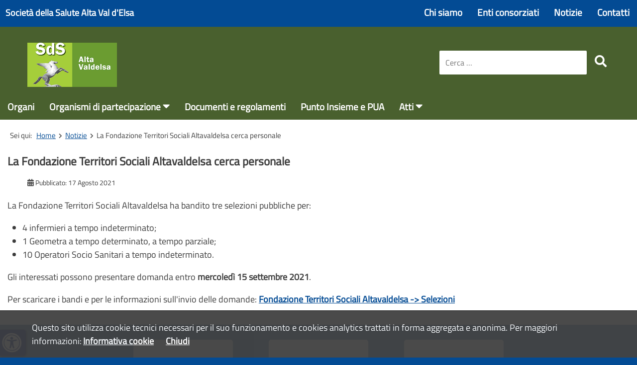

--- FILE ---
content_type: text/html; charset=utf-8
request_url: https://www.sdsaltavaldelsa.it/notizie/la-fondazione-territori-sociali-altavaldelsa-cerca-personale
body_size: 6515
content:
<!DOCTYPE html>
<html lang="it" dir="ltr">
<head><meta name="viewport" content="width=device-width, initial-scale=1.0"><meta charset="utf-8">
	<meta name="description" content="Le ultime notizie dalla Società della Salute Alta Val d'Elsa">
	<meta name="generator" content="Joomla! - Open Source Content Management">
	<title>La Fondazione Territori Sociali Altavaldelsa cerca personale </title>
	<link href="https://www.sdsaltavaldelsa.it/cerca?format=opensearch" rel="search" title="OpenSearch Società della Salute Alta Val d'Elsa" type="application/opensearchdescription+xml">
	<link href="/templates/sds3/favicon.ico" rel="icon" type="image/vnd.microsoft.icon">
<link href="/media/vendor/awesomplete/css/awesomplete.css?1.1.5" rel="stylesheet" />
	<link href="/media/vendor/joomla-custom-elements/css/joomla-alert.min.css?0.2.0" rel="stylesheet" />
	<link href="/templates/sds3/template.css" rel="stylesheet" />
	<style>
.homefascia{background-color:rgba(3,75,148,0.5)}
.homefascia .custom a:hover,.homefascia .custom  a:focus{background-color:rgba(3,75,148,0.9)}
ol.mod-breadcrumbs a,#main a,#mainlarg a,#lat a,.ssl-title,.ssl-title:hover{color:#034b94}
html,#top,#footer,#tasto_top:hover,#tasto_top:focus,.point-ic{background-color:#034b94}
#lat li{border-bottom:1px solid #034b94}
#lat ul.mod-menu__sub{border-top: 1px solid #034b94;}
#tasto_top{border:2px solid #065e02}
.evidenza .mod-articles-category-category a,.evidenzab .mod-articles-category-category a,.mfp_cat a,.homefascia .custom a,.point a:hover,.point a:focus{color:#065e02!important}
.hpfocus .mod-articlesnews__item,#lat li.current > a,#lat li a:hover,#tasto_top,.point a:hover .point-ic,.point a:focus .point-ic,i._access-icon:hover:before{background-color:#065e02}
.hpfocus .mod-articlesnews__item{background-color:rgb(4,75,1)}
.hpfocus .mod-articlesnews__item:first-child{background-color:rgb(3,51,1)}
.hpfocus .mod-articlesnews__item:last-child{background-color:rgba(6,94,2,1)}
@media(max-width:990px){ul#menu-a{background-color:rgb(2,60,118)}ul#menu-b,ul#menu-b ul.nav-child,ul#menu-b ul.mod-menu__sub{background-color:#065e02}}
</style>
<script src="/media/mod_menu/js/menu-es5.min.js?02641f6046b3004a4ea4e33dd64ef850" nomodule defer></script>
	<script type="application/json" class="joomla-script-options new">{"joomla.jtext":{"MOD_FINDER_SEARCH_VALUE":"Cerca &hellip;","JLIB_JS_AJAX_ERROR_OTHER":"Si \u00e8 verificato un errore durante il recupero dei dati JSON: codice di stato HTTP %s.","JLIB_JS_AJAX_ERROR_PARSE":"Si \u00e8 verificato un errore di analisi durante l'elaborazione dei seguenti dati JSON:<br><code style=\"color:inherit;white-space:pre-wrap;padding:0;margin:0;border:0;background:inherit;\">%s<\/code>","ERROR":"Errore","MESSAGE":"Messaggio","NOTICE":"Avviso","WARNING":"Attenzione","JCLOSE":"Chiudi","JOK":"OK","JOPEN":"Apri"},"finder-search":{"url":"\/component\/finder\/?task=suggestions.suggest&format=json&tmpl=component&Itemid=101"},"system.paths":{"root":"","rootFull":"https:\/\/www.sdsaltavaldelsa.it\/","base":"","baseFull":"https:\/\/www.sdsaltavaldelsa.it\/"},"csrf.token":"e4101dbd1abbf287176471bd2f846fcc","accessibility-options":{"labels":{"menuTitle":"Opzioni di accessibilit\u00e0","increaseText":"Aumenta dimensione carattere","decreaseText":"Riduci dimensione carattere","increaseTextSpacing":"Aumenta spaziatura testo","decreaseTextSpacing":"Riduci  spaziatura testo","invertColors":"Inverti i colori","grayHues":"Toni grigi","underlineLinks":"Sottolinea i link","bigCursor":"Cursore grande","readingGuide":"Guida alla lettura","textToSpeech":"Dal testo al discorso","speechToText":"Dal discorso al testo","resetTitle":"Resetta","closeTitle":"Chiudi"},"icon":{"position":{"left":{"size":"0","units":"px"}},"useEmojis":true},"hotkeys":{"enabled":true,"helpTitles":true},"textToSpeechLang":["it-IT"],"speechToTextLang":["it-IT"]}}</script>
	<script src="/media/system/js/core.min.js?37ffe4186289eba9c5df81bea44080aff77b9684"></script>
	<script src="/media/vendor/webcomponentsjs/js/webcomponents-bundle.min.js?2.8.0" nomodule defer></script>
	<script src="/media/com_finder/js/finder-es5.min.js?e6d3d1f535e33b5641e406eb08d15093e7038cc2" nomodule defer></script>
	<script src="/media/system/js/messages-es5.min.js?c29829fd2432533d05b15b771f86c6637708bd9d" nomodule defer></script>
	<script src="/media/system/js/joomla-hidden-mail-es5.min.js?b2c8377606bb898b64d21e2d06c6bb925371b9c3" nomodule defer></script>
	<script src="/media/system/js/joomla-hidden-mail.min.js?065992337609bf436e2fedbcbdc3de1406158b97" type="module"></script>
	<script src="/media/vendor/awesomplete/js/awesomplete.min.js?1.1.5" defer></script>
	<script src="/media/com_finder/js/finder.min.js?a2c3894d062787a266d59d457ffba5481b639f64" type="module"></script>
	<script src="/media/system/js/messages.min.js?7f7aa28ac8e8d42145850e8b45b3bc82ff9a6411" type="module"></script>
	<script src="/media/vendor/accessibility/js/accessibility.min.js?3.0.17" defer></script>
	<script src="/media/vendor/jquery/js/jquery.min.js"></script>
	<script type="application/ld+json">{"@context":"https:\/\/schema.org","@type":"BreadcrumbList","itemListElement":[{"@type":"ListItem","position":1,"item":{"@id":"https:\/\/www.sdsaltavaldelsa.it\/","name":"Home"}},{"@type":"ListItem","position":2,"item":{"@id":"https:\/\/www.sdsaltavaldelsa.it\/notizie","name":"Notizie"}},{"@type":"ListItem","position":3,"item":{"name":"La Fondazione Territori Sociali Altavaldelsa cerca personale "}}]}</script>
	<script type="module">window.addEventListener("load", function() {new Accessibility(Joomla.getOptions("accessibility-options") || {});});</script>
</head>
<body><div id="body">
<header>
	<div id="top">
		<div class="container">
			<h1 id="titolo"><a href="/">Società della Salute Alta Val d'Elsa</a></h1>
			<input type="checkbox" id="sidebarmenu-a">
			<div id="fant-a"><label for="sidebarmenu-a" class="toggle-a"><span class="element-invisible white">menu</span><span class="bar ia"></span><span class="bar ib"></span><span class="bar ic"></span></label><ul id="menu-a" class="mod-menu mod-list nav ">
<li class="nav-item item-102"><a href="/chi-siamo" >Chi siamo</a></li><li class="nav-item item-103"><a href="/enti-consorziati" >Enti consorziati</a></li><li class="nav-item item-104 current active"><a href="/notizie" aria-current="location">Notizie</a></li><li class="nav-item item-106"><a href="/contatti" >Contatti</a></li></ul>
</div>
		</div>
	</div>
</header>
<div class="clear"></div>
<div id="logs">
	<div class="container">
		<div id="logo"><a href="/" title="Società della Salute Alta Val d'Elsa"><img src="/images/LogoSDSAltaValdelsa.png" alt="logo Società della Salute Alta Val d'Elsa" width="180" height="89"></a></div>
		
<form class="mod-finder js-finder-searchform form-search" action="/cerca" method="get" role="search">
    <label for="mod-finder-searchword217" class="finder">Cerca</label><div class="mod-finder__search input-group"><input type="text" autocomplete="off" aria-label="search" name="q" id="mod-finder-searchword217" class="js-finder-search-query form-control" value="" placeholder="Cerca &hellip;"><button class="btn btn-primary" aria-label="search" type="submit"><span class="icon-search icon-white" aria-hidden="true"></span></button></div>
            </form>

		<input type="checkbox" id="sidebarmenu-b">
		<div id="fant-b"><label for="sidebarmenu-b" class="toggle-b"><span class="element-invisible white">menu</span><span class="bar ia"></span><span class="bar ib"></span><span class="bar ic"></span></label><ul id="menu-b" class="mod-menu mod-list nav ">
<li class="nav-item item-201"><a href="/organi" >Organi</a></li><li class="nav-item item-1588 deeper parent"><a href="/organismi-di-partecipazione" >Organismi di partecipazione</a><ul class="mod-menu__sub list-unstyled small"><li class="nav-item item-202"><a href="/organismi-di-partecipazione/comitato-di-partecipazione" >Comitato di partecipazione</a></li><li class="nav-item item-203"><a href="/organismi-di-partecipazione/consulta-del-terzo-settore" >Consulta del terzo settore</a></li></ul></li><li class="nav-item item-302"><a href="/documenti-e-regolamenti" >Documenti e regolamenti</a></li><li class="nav-item item-1589"><a href="/punto-insieme-e-pua" >Punto Insieme e PUA</a></li><li class="nav-item item-288 deeper parent"><a href="/atti" >Atti</a><ul class="mod-menu__sub list-unstyled small"><li class="nav-item item-1479"><a href="https://poggibonsi.trasparenza-valutazione-merito.it/web/trasparenzaj/dettaglio-albo-pretorio?p_p_id=jcitygovmenutrasversaleleftcolumn_WAR_jcitygovalbiportlet&amp;p_p_lifecycle=0&amp;p_p_state=normal&amp;p_p_mode=view&amp;p_p_col_id=column-2&amp;p_p_col_count=1&amp;_jcitygovmenutrasversaleleftcolumn_WAR_jcitygovalbiportlet_current-page-parent=0&amp;_jcitygovmenutrasversaleleftcolumn_WAR_jcitygovalbiportlet_current-page=1452814970" >Albo Pretorio</a></li><li class="nav-item item-205"><a href="/atti/delibere-assemblea-dei-soci" >Delibere Assemblea dei Soci</a></li><li class="nav-item item-204"><a href="/atti/delibere-giunta-esecutiva" >Delibere Giunta Esecutiva</a></li><li class="nav-item item-206"><a href="/atti/determinazioni" >Determinazioni</a></li><li class="nav-item item-1620"><a href="/atti/decreti-del-presidente" >Decreti del Presidente</a></li></ul></li></ul>
</div>
	</div>
</div>
<div class="clear"></div>
<div class="container">
	<div id="premain"><nav class="mod-breadcrumbs__wrapper" aria-label="percorso">
    <ol class="mod-breadcrumbs breadcrumb px-3 py-2">
                    <li class="mod-breadcrumbs__here float-start">
                Sei qui: &#160;
            </li>
        
        <li class="mod-breadcrumbs__item breadcrumb-item"><a href="/" class="pathway"><span>Home</span></a></li><li class="mod-breadcrumbs__item breadcrumb-item"><a href="/notizie" class="pathway"><span>Notizie</span></a></li><li class="mod-breadcrumbs__item breadcrumb-item active"><span>La Fondazione Territori Sociali Altavaldelsa cerca personale </span></li>    </ol>
    </nav>
</div>		<main><div id="mainlarg">
							<div id="system-message-container" aria-live="polite"></div>

				<div class="com-content-article item-page" itemscope itemtype="https://schema.org/Article">
    <meta itemprop="inLanguage" content="it-IT">
    
    
        <div class="page-header">
        <h1 itemprop="headline">
            La Fondazione Territori Sociali Altavaldelsa cerca personale         </h1>
                            </div>
        
        
            <dl class="article-info text-muted">

            <dt class="article-info-term">
                    </dt>

        
        
        
        
                    <dd class="published">
    <span class="icon-calendar icon-fw" aria-hidden="true"></span>
    <time datetime="2021-08-17T12:50:15+02:00" itemprop="datePublished">
        Pubblicato: 17 Agosto 2021    </time>
</dd>
        
    
            
        
            </dl>
    
    
        
                                                <div itemprop="articleBody" class="com-content-article__body">
        <p>La Fondazione Territori Sociali Altavaldelsa ha bandito tre selezioni pubbliche per:</p>
<ul><li>4 infermieri a tempo indeterminato;</li><li>1 Geometra a tempo determinato, a tempo parziale;</li><li>10 Operatori Socio Sanitari a tempo indeterminato.</li></ul>
<p>Gli interessati possono presentare domanda entro <strong>mercoledì 15 settembre 2021</strong>.</p>
<p>Per scaricare i bandi e per le informazioni sull'invio delle domande: <strong><a href="https://www.ftsa.it/it/selezioni/">Fondazione Territori Sociali Altavaldelsa -> Selezioni</a></strong>    </div>

        
                                        </div>

		</div></main>
	</div>
<div class="clear"></div>
<div id="bottom"><div class="moduletable homefascia">
        
<div id="mod-custom135" class="mod-custom custom">
    <a href="/progetti"><span>PROGETTI</span><span class="des-fasc">progetti per servizi</span><span class="des-fasc">di assistenza</span></a>
<a href="/bandi"><span>BANDI</span><span class="des-fasc">avvisi pubblici per</span><span class="des-fasc">cittadini o erogatori</span><span class="des-fasc">di servizi</span></a>
<a href="/amministrazione-trasparente"><span>AMMINISTRAZIONE</span><span>TRASPARENTE</span></a></div>
</div>
</div>
<footer><div id="footer"><ul class="mod-menu mod-list nav  foot">
<li class="nav-item item-220"><a href="/note-legali" >Note legali</a></li><li class="nav-item item-221"><a href="/accessibilita" >Accessibilità</a></li><li class="nav-item item-294"><a href="https://form.agid.gov.it/view/8e03fe30-97b0-11f0-ad24-754b5c7bdbb9" target="_blank" rel="noopener noreferrer">Dichiarazione di accessibilità</a></li><li class="nav-item item-222"><a href="/privacy" >Privacy</a></li><li class="nav-item item-291"><a href="/informativa-cookie" >Informativa cookie</a></li><li class="nav-item item-223"><a href="/credits" >Credits</a></li><li class="nav-item item-224"><a href="/mappa-del-sito" >Mappa del sito</a></li><li class="nav-item item-225"><a href="/elenco-siti-tematici" >Elenco siti tematici</a></li></ul>

<div id="mod-custom89" class="mod-custom custom">
    <p id="fine"><span>Società della Salute Alta Val d'Elsa, Piazza Cavour 2 53036 POGGIBONSI - C.F. 01287800526 - pec:&nbsp;<joomla-hidden-mail  is-link="1" is-email="1" first="c2RzLmFsdGF2YWxkZWxzYQ==" last="bGVnYWxtYWlsLml0" text="c2RzLmFsdGF2YWxkZWxzYUBsZWdhbG1haWwuaXQ=" base="" >Questo indirizzo email è protetto dagli spambots. È necessario abilitare JavaScript per vederlo.</joomla-hidden-mail></span><span>Licenza: <a href="https://creativecommons.org/licenses/by-nc/4.0/deed.it">Creatve Commons CC BY NC 4.0</a></span></p></div>
</div></footer>
</div>
<div id="mod-custom181" class="mod-custom custom">
    <!-- Matomo -->
<script>
  var _paq = window._paq = window._paq || [];
  /* tracker methods like "setCustomDimension" should be called before "trackPageView" */
  _paq.push(['trackPageView']);
  _paq.push(['enableLinkTracking']);
  (function() {
    var u="https://ingestion.webanalytics.italia.it/";
    _paq.push(['setTrackerUrl', u+'matomo.php']);
    _paq.push(['setSiteId', '3133']);
    var d=document, g=d.createElement('script'), s=d.getElementsByTagName('script')[0];
    g.async=true; g.src=u+'matomo.js'; s.parentNode.insertBefore(g,s);
  })();
</script>
<!-- End Matomo Code -->
<script>jQuery(function(){var scroll_timer;var displayed=false;var top=jQuery(document.body).children(0).position().top;jQuery(window).scroll(function(){window.clearTimeout(scroll_timer);scroll_timer=window.setTimeout(function(){if(jQuery(window).scrollTop()<=top){displayed=false;jQuery('#tasto_top').fadeOut(400);}else if(displayed==false){displayed=true;jQuery('#tasto_top').stop(true, true).show().click(function(){jQuery('#tasto_top a').fadeOut(400);});}},120);});});//<![CDATA[
jQuery(document).ready(function(){jQuery("body").append("<a id='tasto_top' href='#top'><span>top</span></a>");jQuery('#tasto_top').click(function(){jQuery('html,body').animate({scrollTop:0},'slow');});});//]]></script>
<script>!function(e){if(e.cookieChoices)return e.cookieChoices;var d,l,c,p=e.document,n="textContent"in p.body,t=(d="displayCookieConsent",l="cookieChoiceInfo",c="cookieChoiceDismiss",{showCookieConsentBar:function(e,t,n,i){o(e,t,n,i,!1)},showCookieConsentDialog:function(e,t,n,i){o(e,t,n,i,!0)}});function i(e,t){n?e.textContent=t:e.innerText=t}function s(e){var t=p.createElement("span");return i(t,e),t}function h(e){var t=p.createElement("a");return i(t,e),t.id=c,t.href="#",t.style.marginLeft="24px",t}function f(e,t){var n=p.createElement("a");return i(n,e),n.href=t,n.target="_self",n.style.marginLeft="3px",n}function x(){var e;return(e=new Date).setFullYear(e.getFullYear(), e.getMonth()+6),p.cookie=d+"=y; expires="+e.toGMTString(),u(),!1}function o(e,t,n,i,o){var a,r;p.cookie.match(new RegExp(d+"=([^;]+)"))||(u(),a=o?function(e,t,n,i){var o=p.createElement("div");o.id=l;var a=p.createElement("div");a.style.cssText="";var r=p.createElement("div");r.style.cssText="padding:20px 5%";var d=p.createElement("div");return d.style.cssText="z-index:10000;position:fixed;bottom:0;width:100%;border-top:1px solid #000;background-color:#3a3a3a;opacity:.92;filter:alpha(opacity=92);",(t=h(t)).style.display="inline",t.style.textAlign="right",t.style.marginTop="3px",r.appendChild(s(e)),n&&i&&r.appendChild(f(n,i)),r.appendChild(t),d.appendChild(r),o.appendChild(a),o.appendChild(d),o}(e,t,n,i):(e=e,a=t,n=n,i=i,(r=p.createElement("div")).id=l,r.style.cssText="",r.appendChild(s(e)),n&&i&&r.appendChild(f(n,i)),r.appendChild(h(a)),r),(r=p.createDocumentFragment()).appendChild(a),p.body.appendChild(r.cloneNode(!0)),p.getElementById(c).onclick=x)}function u(){var e=p.getElementById(l);null!=e&&e.parentNode.removeChild(e)}e.cookieChoices=t}(this);</script>
<script>document.addEventListener('DOMContentLoaded', function(event) {cookieChoices.showCookieConsentDialog('Questo sito utilizza cookie tecnici necessari per il suo funzionamento e cookies analytics trattati in forma aggregata e anonima. Per maggiori informazioni:','Chiudi','Informativa cookie', 'http://www.sdsaltavaldelsa.it/informativa-cookie');});</script></div>
</body></html>

--- FILE ---
content_type: application/javascript
request_url: https://www.sdsaltavaldelsa.it/media/vendor/accessibility/js/accessibility.min.js?3.0.17
body_size: 10777
content:
!function(e,t){"object"==typeof exports&&"object"==typeof module?module.exports=t():"function"==typeof define&&define.amd?define([],t):"object"==typeof exports?exports["./dist"]=t():e["./dist"]=t()}(window,(function(){return function(e){var t={};function i(s){if(t[s])return t[s].exports;var n=t[s]={i:s,l:!1,exports:{}};return e[s].call(n.exports,n,n.exports,i),n.l=!0,n.exports}return i.m=e,i.c=t,i.d=function(e,t,s){i.o(e,t)||Object.defineProperty(e,t,{enumerable:!0,get:s})},i.r=function(e){"undefined"!=typeof Symbol&&Symbol.toStringTag&&Object.defineProperty(e,Symbol.toStringTag,{value:"Module"}),Object.defineProperty(e,"__esModule",{value:!0})},i.t=function(e,t){if(1&t&&(e=i(e)),8&t)return e;if(4&t&&"object"==typeof e&&e&&e.__esModule)return e;var s=Object.create(null);if(i.r(s),Object.defineProperty(s,"default",{enumerable:!0,value:e}),2&t&&"string"!=typeof e)for(var n in e)i.d(s,n,function(t){return e[t]}.bind(null,n));return s},i.n=function(e){var t=e&&e.__esModule?function(){return e.default}:function(){return e};return i.d(t,"a",t),t},i.o=function(e,t){return Object.prototype.hasOwnProperty.call(e,t)},i.p="",i(i.s=0)}([function(e,t,i){"use strict";i.r(t);let s=document.body||document.getElementsByTagName("body")[0],n=new Map,o={isIOS:()=>{if("boolean"==typeof o._isIOS)return o._isIOS;return o._isIOS=(()=>{var e=["iPad Simulator","iPhone Simulator","iPod Simulator","iPad","iPhone","iPod"];if(navigator.platform)for(;e.length;)if(navigator.platform===e.pop())return!0;return!1})(),o._isIOS},jsonToHtml:(e,t)=>{let i=document.createElement(e.type);for(let s in e.attrs)0===s.indexOf("#")&&t?i.setAttribute(e.attrs[s],t[s.substring(1)]):i.setAttribute(s,e.attrs[s]);for(let s in e.children){let n=null;n="#text"==e.children[s].type?0==e.children[s].text.indexOf("#")?document.createTextNode(t[e.children[s].text.substring(1)]):document.createTextNode(e.children[s].text):o.jsonToHtml(e.children[s],t),(n&&n.tagName&&"undefined"!==n.tagName.toLowerCase()||3==n.nodeType)&&i.appendChild(n)}return i},injectStyle:(e,t={})=>{let i=document.createElement("style");return i.appendChild(document.createTextNode(e)),t.className&&i.classList.add(t.className),s.appendChild(i),i},getFormattedDim:e=>{if(!e)return null;let t=function(e,t){return{size:e.substring(0,e.indexOf(t)),sufix:t}};return(e=String(e)).indexOf("%")>-1?t(e,"%"):e.indexOf("px")>-1?t(e,"px"):e.indexOf("em")>-1?t(e,"em"):e.indexOf("rem")>-1?t(e,"rem"):e.indexOf("pt")>-1?t(e,"pt"):"auto"==e?t(e,""):void 0},extend:(e,t)=>{for(let i in e)"object"==typeof e[i]?t&&t[i]&&(e[i]=o.extend(e[i],t[i])):"object"==typeof t&&void 0!==t[i]&&(e[i]=t[i]);return e},injectIconsFont(e,t){if(e&&e.length){let i=document.getElementsByTagName("head")[0],s=0,n=()=>{--s||t()};e.forEach(e=>{let t=document.createElement("link");t.type="text/css",t.rel="stylesheet",t.href=e,t.className="_access-font-icon-"+s++,t.onload=n,o.deployedObjects.set("."+t.className,!0),i.appendChild(t)})}},getFixedFont:e=>o.isIOS()?e.replaceAll(" ","+"):e,getFixedPseudoFont:e=>o.isIOS()?e.replaceAll("+"," "):e,isFontLoaded(e,t){try{const i=()=>t(document.fonts.check("1em "+e.replaceAll("+"," ")));document.fonts.ready.then(()=>{i()},()=>{i()})}catch(e){return t(!0)}},warn(e){console.warn?console.warn("Accessibility: "+e):console.log("Accessibility: "+e)},deployedObjects:{get:e=>n.get(e),contains:e=>n.has(e),set:(e,t)=>{n.set(e,t)},remove:e=>{n.delete(e)},getAll:()=>n}};var a=o;var c={has:e=>window.localStorage.hasOwnProperty(e),set(e,t){window.localStorage.setItem(e,JSON.stringify(t))},get(e){let t=window.localStorage.getItem(e);try{return JSON.parse(t)}catch(e){return t}},clear(){window.localStorage.clear()},remove(e){window.localStorage.removeItem(e)},isSupported(){try{return localStorage.setItem("_test","_test"),localStorage.removeItem("_test"),!0}catch(e){return!1}}};let r={icon:{position:{bottom:{size:50,units:"px"},right:{size:10,units:"px"},type:"fixed"},dimensions:{width:{size:50,units:"px"},height:{size:50,units:"px"}},zIndex:"9999",backgroundColor:"#4054b2",color:"#fff",img:"accessible",circular:!1,circularBorder:!1,fontFaceSrc:["https://fonts.googleapis.com/icon?family=Material+Icons"],fontFamily:a.getFixedFont("Material Icons"),fontClass:"material-icons",useEmojis:!1},hotkeys:{enabled:!1,helpTitles:!0,keys:{toggleMenu:["ctrlKey","altKey",65],invertColors:["ctrlKey","altKey",73],grayHues:["ctrlKey","altKey",71],underlineLinks:["ctrlKey","altKey",85],bigCursor:["ctrlKey","altKey",67],readingGuide:["ctrlKey","altKey",82],textToSpeech:["ctrlKey","altKey",84],speechToText:["ctrlKey","altKey",83]}},buttons:{font:{size:18,units:"px"}},guide:{cBorder:"#20ff69",cBackground:"#000000",height:"12px"},menu:{dimensions:{width:{size:25,units:"vw"},height:{size:"auto",units:""}},fontFamily:"RobotoDraft, Roboto, sans-serif, Arial"},labels:{resetTitle:"Reset",closeTitle:"Close",menuTitle:"Accessibility Options",increaseText:"increase text size",decreaseText:"decrease text size",increaseTextSpacing:"increase text spacing",decreaseTextSpacing:"decrease text spacing",invertColors:"invert colors",grayHues:"gray hues",bigCursor:"big cursor",readingGuide:"reading guide",underlineLinks:"underline links",textToSpeech:"text to speech",speechToText:"speech to text"},textToSpeechLang:"en-US",speechToTextLang:"en-US",textPixelMode:!1,textEmlMode:!0,animations:{buttons:!0},modules:{increaseText:!0,decreaseText:!0,increaseTextSpacing:!0,decreaseTextSpacing:!0,invertColors:!0,grayHues:!0,bigCursor:!0,readingGuide:!0,underlineLinks:!0,textToSpeech:!0,speechToText:!0},session:{persistent:!0}},l=null;class u{constructor(e={}){l=this,e=this.deleteOppositesIfDefined(e),this.options=a.extend(r,e),this.disabledUnsupportedFeatures(),this.sessionState={textSize:0,textSpace:0,invertColors:!1,grayHues:!1,underlineLinks:!1,bigCursor:!1,readingGuide:!1},this.options.icon.useEmojis?(this.fontFallback(),this.build()):a.injectIconsFont(this.options.icon.fontFaceSrc,()=>{this.build(),this.options.icon.forceFont||setTimeout(()=>{a.isFontLoaded(this.options.icon.fontFamily,e=>{e||(a.warn(this.options.icon.fontFamily+" font was not loaded, using emojis instead"),this.fontFallback(),this.destroy(),this.build())})})}),this.options.modules.speechToText&&window.addEventListener("beforeunload",()=>{this.isReading&&(window.speechSynthesis.cancel(),this.isReading=!1)})}initFontSize(){if(!this.htmlInitFS){let e=a.getFormattedDim(getComputedStyle(this.html).fontSize),t=a.getFormattedDim(getComputedStyle(this.body).fontSize);this.html.style.fontSize=e.size/16*100+"%",this.htmlOrgFontSize=this.html.style.fontSize,this.body.style.fontSize=t.size/e.size+"em"}}fontFallback(){this.options.icon.useEmojis=!0,this.options.icon.fontFamily=null,this.options.icon.img="♿",this.options.icon.fontClass=""}deleteOppositesIfDefined(e){return e.icon&&e.icon.position&&(e.icon.position.left&&(delete r.icon.position.right,r.icon.position.left=e.icon.position.left),e.icon.position.top&&(delete r.icon.position.bottom,r.icon.position.top=e.icon.position.top)),e}disabledUnsupportedFeatures(){"webkitSpeechRecognition"in window&&"https:"==location.protocol||(a.warn("speech to text isn't supported in this browser or in http protocol (https required)"),this.options.modules.speechToText=!1),window.SpeechSynthesisUtterance&&window.speechSynthesis||(a.warn("text to speech isn't supported in this browser"),this.options.modules.textToSpeech=!1),navigator.userAgent.toLowerCase().indexOf("firefox")>-1&&(a.warn("grayHues isn't supported in firefox"),this.options.modules.grayHues=!1)}injectCss(){let e=`\n        ._access-scrollbar::-webkit-scrollbar-track, .mat-autocomplete-panel::-webkit-scrollbar-track, .mat-tab-body-content::-webkit-scrollbar-track, .mat-select-panel:not([class*='mat-elevation-z'])::-webkit-scrollbar-track, .mat-menu-panel::-webkit-scrollbar-track {\n            -webkit-box-shadow: inset 0 0 6px rgba(0,0,0,0.3);\n            background-color: #F5F5F5;\n        }\n        \n        ._access-scrollbar::-webkit-scrollbar, .mat-autocomplete-panel::-webkit-scrollbar, .mat-tab-body-content::-webkit-scrollbar, .mat-select-panel:not([class*='mat-elevation-z'])::-webkit-scrollbar, .mat-menu-panel::-webkit-scrollbar {\n            width: 6px;\n            background-color: #F5F5F5;\n        }\n        \n        ._access-scrollbar::-webkit-scrollbar-thumb, .mat-autocomplete-panel::-webkit-scrollbar-thumb, .mat-tab-body-content::-webkit-scrollbar-thumb, .mat-select-panel:not([class*='mat-elevation-z'])::-webkit-scrollbar-thumb, .mat-menu-panel::-webkit-scrollbar-thumb {\n            background-color: #999999;\n        }\n        ._access-icon {\n            position: ${this.options.icon.position.type};\n            background-repeat: no-repeat;\n            background-size: contain;\n            cursor: pointer;\n            opacity: 0;\n            transition-duration: .5s;\n            -moz-user-select: none;\n            -webkit-user-select: none;\n            -ms-user-select: none;\n            user-select: none;\n            ${this.options.icon.useEmojis?"":"box-shadow: 1px 1px 5px rgba(0,0,0,.5);"}\n            transform: ${this.options.icon.useEmojis?"skewX(18deg)":"scale(1)"};\n        }\n        ._access-icon:hover {\n            `+(this.options.animations.buttons&&!this.options.icon.useEmojis?"\n            box-shadow: 1px 1px 10px rgba(0,0,0,.9);\n            transform: scale(1.1);\n            ":"")+"\n        }\n        .circular._access-icon {\n            border-radius: 50%;\n            border: .5px solid white;\n        }\n        "+(this.options.animations.buttons&&this.options.icon.circularBorder?"\n        .circular._access-icon:hover {\n            border: 5px solid white;\n            border-style: double;\n            font-size: 35px!important;\n            vertical-align: middle;\n            padding-top: 2px;\n            text-align: center;\n        }\n        ":"")+`\n        .access_read_guide_bar{\n            box-sizing: border-box;\n            background: ${this.options.guide.cBackground};\n            width: 100%!important;\n            min-width: 100%!important;\n            position: fixed!important;\n            height: ${this.options.guide.height} !important;\n            border: solid 3px ${this.options.guide.cBorder};\n            border-radius: 5px;\n            top: 15px;\n            z-index: 2147483647;\n        }\n        .access-high-contrast *{\n            background-color: #000 !important;\n            background-image: none !important;\n            border-color: #fff !important;\n            -webkit-box-shadow: none !important;\n            box-shadow: none !important;\n            color: #fff !important;\n            text-indent: 0 !important;\n            text-shadow: none !important;\n        }\n        ._access-menu {\n            -moz-user-select: none;\n            -webkit-user-select: none;\n            -ms-user-select: none;\n            user-select: none;\n            position: fixed;\n            width: ${this.options.menu.dimensions.width.size+this.options.menu.dimensions.width.units};\n            height: ${this.options.menu.dimensions.height.size+this.options.menu.dimensions.height.units};\n            transition-duration: .5s;\n            z-index: ${this.options.icon.zIndex+1};\n            opacity: 1;\n            background-color: #fff;\n            color: #000;\n            border-radius: 3px;\n            border: solid 1px #f1f0f1;\n            font-family: ${this.options.menu.fontFamily};\n            min-width: 300px;\n            box-shadow: 0px 0px 1px #aaa;\n            max-height: 100vh;\n            ${"rtl"==getComputedStyle(this.body).direction?"text-indent: -5px":""}\n        }\n        ._access-menu.close {\n            z-index: -1;\n            width: 0;\n            opacity: 0;\n            background-color: transparent;\n        }\n        ._access-menu.bottom {\n            bottom: 0;\n        }\n        ._access-menu.top {\n            top: 0;\n        }\n        ._access-menu.left {\n            left: 0;\n        }\n        ._access-menu.close.left {\n            left: -${this.options.menu.dimensions.width.size+this.options.menu.dimensions.width.units};\n        }\n        ._access-menu.right {\n            right: 0;\n        }\n        ._access-menu.close.right {\n            right: -${this.options.menu.dimensions.width.size+this.options.menu.dimensions.width.units};\n        }\n        ._access-menu ._text-center {\n            text-align: center;\n        }\n        ._access-menu h3 {\n            font-size: 24px !important;\n            margin-top: 20px;\n            margin-bottom: 20px;\n            padding: 0;\n            color: rgba(0,0,0,.87);\n            letter-spacing: initial!important;\n            word-spacing: initial!important;\n        }\n        ._access-menu ._menu-close-btn {\n            left: 5px;\n            color: #d63c3c;\n            transition: .3s ease;\n            transform: rotate(0deg);\n        }\n        ._access-menu ._menu-reset-btn:hover,._access-menu ._menu-close-btn:hover {\n            ${this.options.animations.buttons?"transform: rotate(180deg);":""}\n        }\n        ._access-menu ._menu-reset-btn {\n            right: 5px;\n            color: #4054b2;\n            transition: .3s ease;\n            transform: rotate(0deg);\n        }\n        ._access-menu ._menu-btn {\n            position: absolute;\n            top: 5px;\n            cursor: pointer;\n            font-size: 24px !important;\n            font-weight: bold;\n        }\n        ._access-menu ul {\n            padding: 0;\n            position: relative;\n            font-size: 18px !important;\n            margin: 0;\n            overflow: auto;\n            max-height: calc(100vh - 77px);\n        }\n        html._access_cursor * {\n            cursor: url([data-uri]),auto!important;\n        }\n        ._access-menu ul li {\n            list-style-type: none;\n            cursor: pointer;\n            -ms-user-select: none;\n            -moz-user-select: none;\n            -webkit-user-select: none;\n            user-select: none;\n            border: solid 1px #f1f0f1;\n            padding: 10px 0 10px 30px;\n            margin: 5px;\n            border-radius: 4px;\n            transition-duration: .5s;\n            transition-timing-function: ease-in-out;\n            font-size: ${this.options.buttons.font.size+this.options.buttons.font.units} !important;\n            line-height: ${this.options.buttons.font.size+this.options.buttons.font.units} !important;\n            text-indent: 5px;\n            background: #f9f9f9;\n            color: rgba(0,0,0,.6);\n            letter-spacing: initial!important;\n            word-spacing: initial!important;\n        }\n        ._access-menu ul.before-collapse li {\n            opacity: 0.05;\n        }\n        ._access-menu ul li.active, ._access-menu ul li.active:hover {\n            color: #fff;\n            background-color: #000;\n        }\n        ._access-menu ul li:hover {\n            color: rgba(0,0,0,.8);\n            background-color: #eaeaea;\n        }\n        ._access-menu ul li.not-supported {\n            display: none;\n        }\n        ._access-menu ul li:before {\n            content: ' ';\n            ${this.options.icon.useEmojis?"":"font-family: "+a.getFixedPseudoFont(this.options.icon.fontFamily)+";"}\n            text-rendering: optimizeLegibility;\n            font-feature-settings: "liga" 1;\n            font-style: normal;\n            text-transform: none;\n            line-height: ${this.options.icon.useEmojis?"1.1":"1"};\n            font-size: ${this.options.icon.useEmojis?"20px":"24px"} !important;\n            width: 30px;\n            height: 30px;\n            display: inline-block;\n            overflow: hidden;\n            -webkit-font-smoothing: antialiased;\n            left: 8px;\n            position: absolute;\n            color: rgba(0,0,0,.6);\n            direction: ltr;\n        }\n        ._access-menu ul li svg path {\n            fill: rgba(0,0,0,.6);\n        }\n        ._access-menu ul li:hover svg path {\n            fill: rgba(0,0,0,.8);\n        }\n        ._access-menu ul li.active svg path {\n            fill: #fff;\n        }\n        ._access-menu ul li:hover:before {\n            color: rgba(0,0,0,.8);\n        }\n        ._access-menu ul li.active:before {\n            color: #fff;\n        }\n        ._access-menu ul li[data-access-action="increaseText"]:before {\n            content: ${this.options.icon.useEmojis?'"🔼"':'"zoom_in"'};\n        }\n        ._access-menu ul li[data-access-action="decreaseText"]:before {\n            content: ${this.options.icon.useEmojis?'"🔽"':'"zoom_out"'};\n        }\n        ._access-menu ul li[data-access-action="increaseTextSpacing"]:before {\n            content: ${this.options.icon.useEmojis?'"🔼"':'"unfold_more"'};\n            transform: rotate(90deg) translate(-7px, 2px);\n        }\n        ._access-menu ul li[data-access-action="decreaseTextSpacing"]:before {\n            content: ${this.options.icon.useEmojis?'"🔽"':'"unfold_less"'};\n            transform: rotate(90deg) translate(-7px, 2px);\n        }\n        ._access-menu ul li[data-access-action="invertColors"]:before {\n            content: ${this.options.icon.useEmojis?'"🎆"':'"invert_colors"'};\n        }\n        ._access-menu ul li[data-access-action="grayHues"]:before {\n            content: ${this.options.icon.useEmojis?'"🌫️"':'"format_color_reset"'};\n        }\n        ._access-menu ul li[data-access-action="underlineLinks"]:before {\n            content: ${this.options.icon.useEmojis?'"💯"':'"format_underlined"'};\n        }\n        ._access-menu ul li[data-access-action="bigCursor"]:before {\n            /*content: 'touch_app';*/\n        }\n        ._access-menu ul li[data-access-action="readingGuide"]:before {\n            content: ${this.options.icon.useEmojis?'"↔️"':'"border_horizontal"'};\n        }\n        ._access-menu ul li[data-access-action="textToSpeech"]:before {\n            content: ${this.options.icon.useEmojis?'"⏺️"':'"record_voice_over"'};\n        }\n        ._access-menu ul li[data-access-action="speechToText"]:before {\n            content: ${this.options.icon.useEmojis?'"🎤"':'"mic"'};\n        }`;a.injectStyle(e,{className:"_access-main-css"}),a.deployedObjects.set("._access-main-css",!1)}injectIcon(){let e=.8*this.options.icon.dimensions.width.size,t=.9*this.options.icon.dimensions.width.size,i=.1*this.options.icon.dimensions.width.size,s=`width: ${this.options.icon.dimensions.width.size+this.options.icon.dimensions.width.units}\n            ;height: ${this.options.icon.dimensions.height.size+this.options.icon.dimensions.height.units}\n            ;font-size: ${e+this.options.icon.dimensions.width.units}\n            ;line-height: ${t+this.options.icon.dimensions.width.units}\n            ;text-indent: ${i+this.options.icon.dimensions.width.units}\n            ;background-color: ${this.options.icon.useEmojis?"transparent":this.options.icon.backgroundColor};color: ${this.options.icon.color}`;for(let e in this.options.icon.position)s+=";"+e+":"+this.options.icon.position[e].size+this.options.icon.position[e].units;s+=";z-index: "+this.options.icon.zIndex;let n=`_access-icon ${this.options.icon.fontClass} _access`+(this.options.icon.circular?" circular":""),o=a.jsonToHtml({type:"i",attrs:{class:n,style:s,title:this.options.labels.menuTitle},children:[{type:"#text",text:this.options.icon.img}]});return this.body.appendChild(o),a.deployedObjects.set("._access-icon",!1),o}parseKeys(e){return this.options.hotkeys.enabled&&this.options.hotkeys.helpTitles?"Hotkey: "+e.map((function(e){return Number.isInteger(e)?String.fromCharCode(e).toLowerCase():e.replace("Key","")})).join("+"):""}injectMenu(){let e=a.jsonToHtml({type:"div",attrs:{class:"_access-menu close _access"},
children:[{type:"p",attrs:{class:"_text-center"},children:[{type:"i",attrs:{class:"_menu-close-btn _menu-btn "+this.options.icon.fontClass,title:this.options.labels.closeTitle},children:[{type:"#text",text:""+(this.options.icon.useEmojis?"X":"close")}]},{type:"#text",text:this.options.labels.menuTitle},{type:"i",attrs:{class:"_menu-reset-btn _menu-btn "+this.options.icon.fontClass,title:this.options.labels.resetTitle},children:[{type:"#text",text:""+(this.options.icon.useEmojis?"♲":"refresh")}]}]},{type:"ul",attrs:{class:this.options.animations.buttons?"before-collapse _access-scrollbar":"_access-scrollbar"},children:[{type:"li",attrs:{"data-access-action":"increaseText"},children:[{type:"#text",text:this.options.labels.increaseText}]},{type:"li",attrs:{"data-access-action":"decreaseText"},children:[{type:"#text",text:this.options.labels.decreaseText}]},{type:"li",attrs:{"data-access-action":"increaseTextSpacing"},children:[{type:"#text",text:this.options.labels.increaseTextSpacing}]},{type:"li",attrs:{"data-access-action":"decreaseTextSpacing"},children:[{type:"#text",text:this.options.labels.decreaseTextSpacing}]},{type:"li",attrs:{"data-access-action":"invertColors",title:this.parseKeys(this.options.hotkeys.keys.invertColors)},children:[{type:"#text",text:this.options.labels.invertColors}]},{type:"li",attrs:{"data-access-action":"grayHues",title:this.parseKeys(this.options.hotkeys.keys.grayHues)},children:[{type:"#text",text:this.options.labels.grayHues}]},{type:"li",attrs:{"data-access-action":"underlineLinks",title:this.parseKeys(this.options.hotkeys.keys.underlineLinks)},children:[{type:"#text",text:this.options.labels.underlineLinks}]},{type:"li",attrs:{"data-access-action":"bigCursor",title:this.parseKeys(this.options.hotkeys.keys.bigCursor)},children:[{type:"div",attrs:{id:"iconBigCursor"}},{type:"#text",text:this.options.labels.bigCursor}]},{type:"li",attrs:{"data-access-action":"readingGuide",title:this.parseKeys(this.options.hotkeys.keys.readingGuide)},children:[{type:"#text",text:this.options.labels.readingGuide}]},{type:"li",attrs:{"data-access-action":"textToSpeech"},children:[{type:"#text",text:this.options.labels.textToSpeech}]},{type:"li",attrs:{"data-access-action":"speechToText"},children:[{type:"#text",text:this.options.labels.speechToText}]}]}]});for(let t in this.options.icon.position)e.classList.add(t);return this.body.appendChild(e),setTimeout((function(){let e=document.getElementById("iconBigCursor");e&&(e.outerHTML=e.outerHTML+'<svg version="1.1" id="iconBigCursorSvg" xmlns="http://www.w3.org/2000/svg" xmlns:xlink="http://www.w3.org/1999/xlink" x="0px" y="0px" viewBox="0 0 512 512" style="position: absolute;width: 19px;height: 19px;left: 17px;enable-background:new 0 0 512 512;" xml:space="preserve"><path d="M 423.547 323.115 l -320 -320 c -3.051 -3.051 -7.637 -3.947 -11.627 -2.304 s -6.592 5.547 -6.592 9.856 V 480 c 0 4.501 2.837 8.533 7.083 10.048 c 4.224 1.536 8.981 0.192 11.84 -3.285 l 85.205 -104.128 l 56.853 123.179 c 1.792 3.883 5.653 6.187 9.685 6.187 c 1.408 0 2.837 -0.277 4.203 -0.875 l 74.667 -32 c 2.645 -1.131 4.736 -3.285 5.76 -5.973 c 1.024 -2.688 0.939 -5.675 -0.277 -8.299 l -57.024 -123.52 h 132.672 c 4.309 0 8.213 -2.603 9.856 -6.592 C 427.515 330.752 426.598 326.187 423.547 323.115 Z"/></svg>',document.getElementById("iconBigCursor").remove())}),1),a.deployedObjects.set("._access-menu",!1),document.querySelector("._access-menu ._menu-close-btn").addEventListener("click",()=>{this.toggleMenu()},!1),document.querySelector("._access-menu ._menu-reset-btn").addEventListener("click",()=>{this.resetAll()},!1),e}addListeners(){let e=document.querySelectorAll("._access-menu ul li");for(let t=0;t<e.length;t++)e[t].addEventListener("click",e=>{let t=e||window.event;this.invoke(t.target.getAttribute("data-access-action"))},!1)}disableUnsupportedModules(){for(let e in this.options.modules)if(!this.options.modules[e]){let t=document.querySelector('li[data-access-action="'+e+'"]');t&&t.classList.add("not-supported")}}resetAll(){this.menuInterface.textToSpeech(!0),this.menuInterface.speechToText(!0),this.menuInterface.underlineLinks(!0),this.menuInterface.grayHues(!0),this.menuInterface.invertColors(!0),this.menuInterface.bigCursor(!0),this.menuInterface.readingGuide(!0),this.resetTextSize(),this.resetTextSpace()}resetTextSize(){this.resetIfDefined(this.initialValues.body.fontSize,this.body.style,"fontSize"),void 0!==this.htmlOrgFontSize&&(this.html.style.fontSize=this.htmlOrgFontSize);let e=document.querySelectorAll("[data-init-font-size]");for(let t=0;t<e.length;t++)e[t].style.fontSize=e[t].getAttribute("data-init-font-size"),e[t].removeAttribute("data-init-font-size");this.sessionState.textSize=0,this.onChange(!0)}resetTextSpace(){this.resetIfDefined(this.initialValues.body.wordSpacing,this.body.style,"wordSpacing"),this.resetIfDefined(this.initialValues.body.letterSpacing,this.body.style,"letterSpacing");let e=document.querySelectorAll("[data-init-word-spacing]"),t=document.querySelectorAll("[data-init-letter-spacing]");for(let t=0;t<e.length;t++)e[t].style.wordSpacing=e[t].getAttribute("data-init-word-spacing"),e[t].removeAttribute("data-init-word-spacing");for(let i=0;i<t.length;i++)e[i].style.letterSpacing=e[i].getAttribute("data-init-letter-spacing"),e[i].removeAttribute("data-init-letter-spacing");this.sessionState.textSpace=0,this.onChange(!0)}alterTextSize(e){this.sessionState.textSize+=e?1:-1,this.onChange(!0);let t=2;if(e||(t*=-1),this.options.textPixelMode){let e=document.querySelectorAll("*:not(._access)");for(let i=0;i<e.length;i++){let s=getComputedStyle(e[i]).fontSize;s&&s.indexOf("px")>-1&&(e[i].getAttribute("data-init-font-size")||e[i].setAttribute("data-init-font-size",s),s=1*s.replace("px","")+t,e[i].style.fontSize=s+"px")}}else if(this.options.textEmlMode){let e=this.html.style.fontSize;e.indexOf("%")?(e=1*e.replace("%",""),this.html.style.fontSize=e+t+"%"):a.warn("Accessibility.textEmlMode, html element is not set in %.")}else{let e=a.getFormattedDim(getComputedStyle(this.body).fontSize);void 0===this.initialValues.body.fontSize&&(this.initialValues.body.fontSize=e.size+e.sufix),e&&e.sufix&&!isNaN(1*e.size)&&(this.body.style.fontSize=1*e.size+t+e.sufix)}}alterTextSpace(e){this.sessionState.textSpace+=e?1:-1,this.onChange(!0);let t=1;if(e||(t*=-1),this.options.textPixelMode){let e=document.querySelectorAll("*:not(._access)"),i=Array.prototype.slice.call(document.querySelectorAll("._access-menu *"));for(let s=0;s<e.length;s++){if(i.includes(e[s]))continue;let n=e[s].style.wordSpacing;n&&n.indexOf("px")>-1?(e[s].getAttribute("data-init-word-spacing")||e[s].setAttribute("data-init-word-spacing",n),n=1*n.replace("px","")+t,e[s].style.wordSpacing=n+"px"):(e[s].setAttribute("data-init-word-spacing",n),e[s].style.wordSpacing=t+"px");let o=e[s].style.letterSpacing;o&&o.indexOf("px")>-1?(e[s].getAttribute("data-init-letter-spacing")||e[s].setAttribute("data-init-letter-spacing",o),o=1*o.replace("px","")+t,e[s].style.letterSpacing=o+"px"):(e[s].setAttribute("data-init-letter-spacing",o),e[s].style.letterSpacing=t+"px")}}else{let e=a.getFormattedDim(getComputedStyle(this.body).wordSpacing);void 0===this.initialValues.body.wordSpacing&&(this.initialValues.body.wordSpacing=""),e&&e.sufix&&!isNaN(1*e.size)&&(this.body.style.wordSpacing=1*e.size+t+e.sufix);let i=a.getFormattedDim(getComputedStyle(this.body).letterSpacing);void 0===this.initialValues.body.letterSpacing&&(this.initialValues.body.letterSpacing=""),i&&i.sufix&&!isNaN(1*i.size)&&(this.body.style.letterSpacing=1*i.size+t+i.sufix)}}speechToText(){"webkitSpeechRecognition"in window&&(this.recognition=new webkitSpeechRecognition,this.recognition.continuous=!0,this.recognition.interimResults=!0,this.recognition.onstart=()=>{this.body.classList.add("_access-listening")},this.recognition.onend=()=>{this.body.classList.remove("_access-listening")},this.recognition.onresult=e=>{let t="";if(void 0!==e.results){for(let i=e.resultIndex;i<e.results.length;++i)e.results[i].isFinal&&(t+=e.results[i][0].transcript);t&&this.speechToTextTarget&&(this.speechToTextTarget.parentElement.classList.remove("_access-listening"),"input"==this.speechToTextTarget.tagName.toLowerCase()||"textarea"==this.speechToTextTarget.tagName.toLowerCase()?this.speechToTextTarget.value=t:null!=this.speechToTextTarget.getAttribute("contenteditable")&&(this.speechToTextTarget.innerText=t))}},this.recognition.lang=this.options.speechToTextLang,this.recognition.start())}textToSpeech(e){if(!window.SpeechSynthesisUtterance||!window.speechSynthesis)return;let t=new window.SpeechSynthesisUtterance(e);t.lang=this.options.textToSpeechLang,t.onend=e=>{this.isReading=!1};let i=window.speechSynthesis.getVoices(),s=!1;for(let e=0;e<i.length;e++)if(i[e].lang===t.lang){t.voice=i[e],s=!0;break}s||a.warn("text to speech language not supported!"),window.speechSynthesis.speak(t),this.isReading=!0}listen(){"object"==typeof l.recognition&&"function"==typeof l.recognition.stop&&l.recognition.stop(),l.speechToTextTarget=window.event.target,l.speechToText(window.event.target.innerText)}read(e){try{(e=window.event||e||arguments[0])&&e.preventDefault&&(e.preventDefault(),e.stopPropagation())}catch(e){}l.isReading?(window.speechSynthesis.cancel(),l.isReading=!1):l.textToSpeech(window.event.target.innerText)}runHotkey(e){switch(e){case"toggleMenu":this.toggleMenu();break;default:this.menuInterface.hasOwnProperty(e)&&this.options.modules[e]&&this.menuInterface[e](!1)}}toggleMenu(){this.menu.classList.contains("close")?(this.options.animations&&this.options.animations.buttons&&setTimeout(()=>{this.menu.querySelector("ul").classList.toggle("before-collapse")},500),setTimeout(()=>{this.menu.classList.toggle("close")},10)):this.options.animations&&this.options.animations.buttons?(setTimeout(()=>{this.menu.classList.toggle("close")},500),setTimeout(()=>{this.menu.querySelector("ul").classList.toggle("before-collapse")},10)):this.menu.classList.toggle("close")}invoke(e){"function"==typeof this.menuInterface[e]&&this.menuInterface[e]()}build(){this.initialValues={underlineLinks:!1,textToSpeech:!1,bigCursor:!1,readingGuide:!1,body:{},html:{}},this.body=document.body||document.getElementsByTagName("body")[0],this.html=document.documentElement||document.getElementsByTagName("html")[0],this.options.textEmlMode&&this.initFontSize(),this.injectCss(),this.icon=this.injectIcon(),this.menu=this.injectMenu(),this.addListeners(),this.disableUnsupportedModules(),this.options.hotkeys.enabled&&(document.onkeydown=function(e){let t=Object.entries(l.options.hotkeys.keys).find((function(t){let i=!0;for(var s=0;s<t[1].length;s++)Number.isInteger(t[1][s])?e.keyCode!=t[1][s]&&(i=!1):null!=e[t[1][s]]&&0!=e[t[1][s]]||(i=!1);return i}));null!=t&&l.runHotkey(t[0])}),this.icon.addEventListener("click",()=>{this.toggleMenu()},!1),setTimeout(()=>{this.icon.style.opacity="1"},10),this.updateReadGuide=function(e){let t=0;t="touchmove"==e.type?e.changedTouches[0].clientY:e.y,document.getElementById("access_read_guide_bar").style.top=t-(parseInt(l.options.guide.height.replace("px"))+5)+"px"},this.menuInterface={increaseText:()=>{this.alterTextSize(!0)},decreaseText:()=>{this.alterTextSize(!1)},increaseTextSpacing:()=>{this.alterTextSpace(!0)},decreaseTextSpacing:()=>{this.alterTextSpace(!1)},invertColors:e=>{if(void 0===this.initialValues.html.backgroundColor&&(this.initialValues.html.backgroundColor=getComputedStyle(this.html).backgroundColor),void 0===this.initialValues.html.color&&(this.initialValues.html.color=getComputedStyle(this.html).color),e)return this.resetIfDefined(this.initialValues.html.backgroundColor,this.html.style,"backgroundColor"),this.resetIfDefined(this.initialValues.html.color,this.html.style,"color"),document.querySelector('._access-menu [data-access-action="invertColors"]').classList.remove("active"),this.initialValues.invertColors=!1,this.sessionState.invertColors=this.initialValues.invertColors,this.onChange(!0),void(this.html.style.filter="");document.querySelector('._access-menu [data-access-action="invertColors"]').classList.toggle("active"),this.initialValues.invertColors=!this.initialValues.invertColors,this.sessionState.invertColors=this.initialValues.invertColors,this.onChange(!0),this.initialValues.invertColors?(this.initialValues.grayHues&&this.menuInterface.grayHues(!0),this.html.style.filter="invert(1)"):this.html.style.filter=""},grayHues:e=>{if(void 0===this.initialValues.html.filter&&(this.initialValues.html.filter=getComputedStyle(this.html).filter),void 0===this.initialValues.html.webkitFilter&&(this.initialValues.html.webkitFilter=getComputedStyle(this.html).webkitFilter),void 0===this.initialValues.html.mozFilter&&(this.initialValues.html.mozFilter=getComputedStyle(this.html).mozFilter),void 0===this.initialValues.html.msFilter&&(this.initialValues.html.msFilter=getComputedStyle(this.html).msFilter),e)return document.querySelector('._access-menu [data-access-action="grayHues"]').classList.remove("active"),this.initialValues.grayHues=!1,this.sessionState.grayHues=this.initialValues.grayHues,this.onChange(!0),this.resetIfDefined(this.initialValues.html.filter,this.html.style,"filter"),this.resetIfDefined(this.initialValues.html.webkitFilter,this.html.style,"webkitFilter"),this.resetIfDefined(this.initialValues.html.mozFilter,this.html.style,"mozFilter"),void this.resetIfDefined(this.initialValues.html.msFilter,this.html.style,"msFilter");let t;document.querySelector('._access-menu [data-access-action="grayHues"]').classList.toggle("active"),this.initialValues.grayHues=!this.initialValues.grayHues,this.sessionState.grayHues=this.initialValues.grayHues,this.onChange(!0),this.initialValues.grayHues?(t="grayscale(1)",this.initialValues.invertColors&&this.menuInterface.invertColors(!0)):t="",this.html.style.webkitFilter=t,this.html.style.mozFilter=t,this.html.style.msFilter=t,this.html.style.filter=t},underlineLinks:e=>{let t="_access-underline",i=()=>{let e=document.querySelector("."+t);e&&(e.parentElement.removeChild(e),a.deployedObjects.remove("."+t))};if(e)return this.initialValues.underlineLinks=!1,this.sessionState.underlineLinks=this.initialValues.underlineLinks,this.onChange(!0),document.querySelector('._access-menu [data-access-action="underlineLinks"]').classList.remove("active"),i();if(document.querySelector('._access-menu [data-access-action="underlineLinks"]').classList.toggle("active"),this.initialValues.underlineLinks=!this.initialValues.underlineLinks,this.sessionState.underlineLinks=this.initialValues.underlineLinks,this.onChange(!0),this.initialValues.underlineLinks){let e="\n                    body a {\n                        text-decoration: underline !important;\n                    }\n                ";a.injectStyle(e,{className:t}),a.deployedObjects.set("."+t,!0)}else i()},bigCursor:e=>{if(e)return this.html.classList.remove("_access_cursor"),document.querySelector('._access-menu [data-access-action="bigCursor"]').classList.remove("active"),this.initialValues.bigCursor=!1,this.sessionState.bigCursor=!1,void this.onChange(!0);document.querySelector('._access-menu [data-access-action="bigCursor"]').classList.toggle("active"),this.initialValues.bigCursor=!this.initialValues.bigCursor,this.sessionState.bigCursor=this.initialValues.bigCursor,this.onChange(!0),this.html.classList.toggle("_access_cursor")},readingGuide:e=>{if(e)return null!=document.getElementById("access_read_guide_bar")&&document.getElementById("access_read_guide_bar").remove(),document.querySelector('._access-menu [data-access-action="readingGuide"]').classList.remove("active"),this.initialValues.readingGuide=!1,this.sessionState.readingGuide=this.initialValues.readingGuide,this.onChange(!0),document.body.removeEventListener("touchmove",this.updateReadGuide,!1),void document.body.removeEventListener("mousemove",this.updateReadGuide,!1);if(document.querySelector('._access-menu [data-access-action="readingGuide"]').classList.toggle("active"),this.initialValues.readingGuide=!this.initialValues.readingGuide,this.sessionState.readingGuide=this.initialValues.readingGuide,this.onChange(!0),this.initialValues.readingGuide){let e=document.createElement("div");e.id="access_read_guide_bar",e.classList.add("access_read_guide_bar"),document.body.append(e),document.body.addEventListener("touchmove",this.updateReadGuide,!1),document.body.addEventListener("mousemove",this.updateReadGuide,!1)}else null!=document.getElementById("access_read_guide_bar")&&document.getElementById("access_read_guide_bar").remove(),document.body.removeEventListener("touchmove",this.updateReadGuide,!1),document.body.removeEventListener("mousemove",this.updateReadGuide,!1)},textToSpeech:e=>{this.onChange(!1);let t="_access-text-to-speech",i=()=>{let e=document.querySelector("."+t);e&&(e.parentElement.removeChild(e),document.removeEventListener("click",this.read,!1),a.deployedObjects.remove("."+t))};if(e)return document.querySelector('._access-menu [data-access-action="textToSpeech"]').classList.remove("active"),this.initialValues.textToSpeech=!1,i();if(document.querySelector('._access-menu [data-access-action="textToSpeech"]').classList.toggle("active"),this.initialValues.textToSpeech=!this.initialValues.textToSpeech,this.initialValues.textToSpeech){let e="\n                        *:hover {\n                            box-shadow: 2px 2px 2px rgba(180,180,180,0.7);\n                        }\n                    ";a.injectStyle(e,{className:t}),a.deployedObjects.set("."+t,!0),document.addEventListener("click",this.read,!1)}else i()},speechToText:e=>{this.onChange(!1);let t="_access-speech-to-text",i=()=>{this.recognition&&(this.recognition.stop(),this.body.classList.remove("_access-listening"));let e=document.querySelector("."+t);e&&(e.parentElement.removeChild(e),a.deployedObjects.remove("."+t));let i=document.querySelectorAll("._access-mic");for(let e=0;e<i.length;e++)i[e].removeEventListener("focus",this.listen,!1),i[e].classList.remove("_access-mic")};if(e)return document.querySelector('._access-menu [data-access-action="speechToText"]').classList.remove("active"),this.initialValues.speechToText=!1,i();if(document.querySelector('._access-menu [data-access-action="speechToText"]').classList.toggle("active"),this.initialValues.speechToText=!this.initialValues.speechToText,this.initialValues.speechToText){let e=`\n                        body:after {\n                            content: ${this.options.icon.useEmojis?'"🎤"':'"mic"'};\n                            ${this.options.icon.useEmojis?"":"font-family: '"+this.options.icon.fontFamily+"';"}\n                            position: fixed;\n                            z-index: 1100;\n                            top: 1vw;\n                            right: 1vw;\n                            width: 36px;\n                            height: 36px;\n                            font-size: 30px;\n                            line-height: 36px;\n                            border-radius: 50%;\n                            background: rgba(255,255,255,0.7);\n                            display: flex;\n                            justify-content: center;\n                            aling-items: center;\n                        }\n\n                        body._access-listening:after {\n                            animation: _access-listening-animation 2s infinite ease;\n                        }\n\n                        @keyframes _access-listening-animation {\n                            0%  {background-color: transparent;}\n                            50%  {background-color: #EF9A9A;}\n                        }\n                    `;a.injectStyle(e,{className:t}),a.deployedObjects.set("."+t,!0);let i=document.querySelectorAll('input[type="text"], input[type="search"], textarea, [contenteditable]');for(let e=0;e<i.length;e++)i[e].addEventListener("blur",()=>{"object"==typeof this.recognition&&"function"==typeof this.recognition.stop&&this.recognition.stop()},!1),i[e].addEventListener("focus",this.listen,!1),i[e].parentElement.classList.add("_access-mic")}else i()}},this.options.session.persistent&&this.setSessionFromCache()}resetIfDefined(e,t,i){void 0!==e&&(t[i]=e)}onChange(e){e&&this.options.session.persistent&&this.saveSession()}saveSession(){c.set("_accessState",this.sessionState)}setSessionFromCache(){let e=c.get("_accessState");if(e){if(e.textSize){let t=e.textSize;if(t>0)for(;t--;)this.alterTextSize(!0);else for(;t++;)this.alterTextSize(!1)}if(e.textSpace){let t=e.textSpace;if(t>0)for(;t--;)this.alterTextSpace(!0);else for(;t++;)this.alterTextSpace(!1)}e.invertColors&&this.menuInterface.invertColors(),e.grayHues&&this.menuInterface.grayHues(),e.underlineLinks&&this.menuInterface.underlineLinks(),e.bigCursor&&this.menuInterface.bigCursor(),e.readingGuide&&this.menuInterface.readingGuide(),this.sessionState=e}}destroy(){let e=a.deployedObjects.getAll();for(let t of e){let e=document.querySelector(t);e&&e.parentElement.removeChild(e)}}}u.init=e=>{a.warn('"Accessibility.init()" is deprecated! Please use "new Accessibility()" instead'),new u(e)};var d=u;window.Accessibility=d}])}));